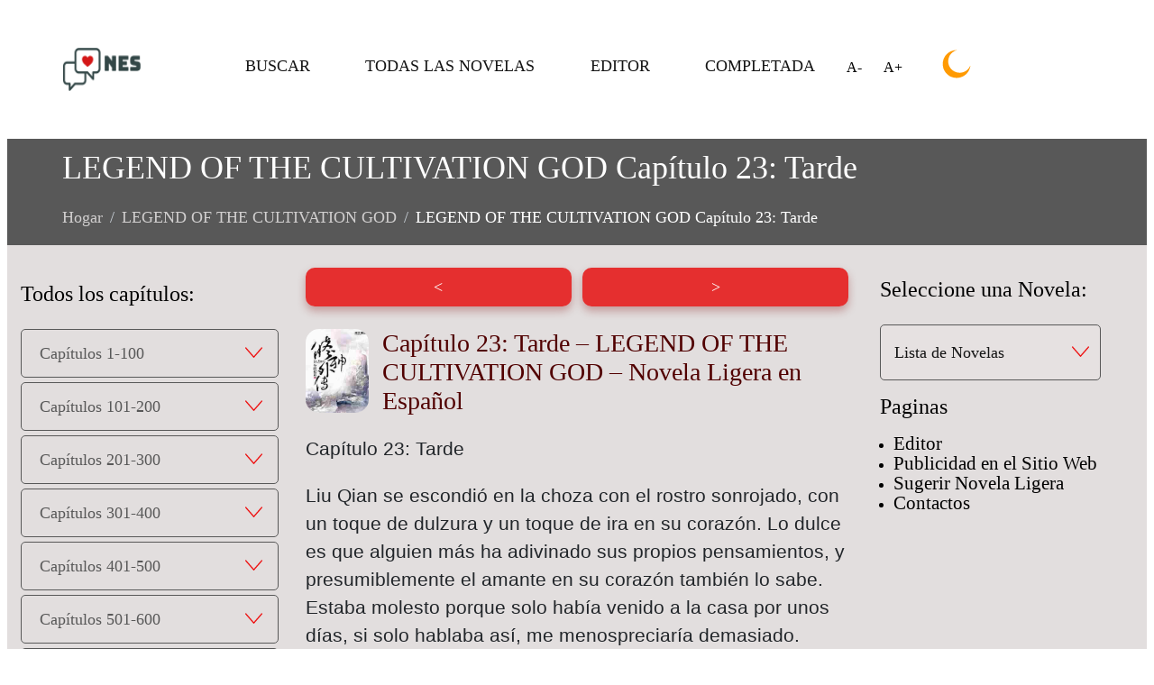

--- FILE ---
content_type: text/html; charset=UTF-8
request_url: https://novelaenespanol.com/legend-of-the-cultivation-god-es/novela-ligera/lotc-capitulo-23-tarde/
body_size: 20080
content:
<!doctype html><html lang="ES-es" prefix="og: http://ogp.me/ns# article: http://ogp.me/ns/article# profile: http://ogp.me/ns/profile# fb: http://ogp.me/ns/fb#"><head> <meta charset="UTF-8"> <meta name="viewport" content="width=device-width, initial-scale=1, shrink-to-fit=no"> <link rel="profile" href="https://gmpg.org/xfn/11"> <link rel="apple-touch-icon" href="https://novelaenespanol.com/wp-content/uploads/2021/11/logo.png"> <title>LEGEND OF THE CULTIVATION GOD Capítulo 23: Tarde novela Español</title>
<link rel='preload' as='script' href='https://novelaenespanol.com/wp-includes/js/jquery/jquery-migrate.min.js?ver=3.4.1'>
<link rel='preload' as='style' href='//novelaenespanol.com/wp-content/cache/wpfc-minified/mk8voqtn/bkehd.css'><style type="text/css">div.heateor_sl_social_login_title,div.heateor_sl_login_container{text-align:center}ul.heateor_sl_login_ul{width:100%;text-align:center}div.heateor_sl_login_container ul.heateor_sl_login_ul li{float:none!important;display:inline-block}</style><script type="text/javascript">var heateorSlDefaultLang = 'en_US', heateorSlCloseIconPath = 'https://novelaenespanol.com/wp-content/plugins/heateor-social-login/public/images/close.png';
var heateorSlSiteUrl = 'https://novelaenespanol.com', heateorSlVerified = 0, heateorSlEmailPopup = 0;
</script><script> var heateorSlLoadingImgPath = 'https://novelaenespanol.com/wp-content/plugins/heateor-social-login/public/../images/ajax_loader.gif'; var heateorSlAjaxUrl = 'https://novelaenespanol.com/wp-admin/admin-ajax.php'; var heateorSlRedirectionUrl = 'https://novelaenespanol.com/legend-of-the-cultivation-god-es/novela-ligera/lotc-capitulo-23-tarde/'; var heateorSlRegRedirectionUrl = 'https://novelaenespanol.com/legend-of-the-cultivation-god-es/novela-ligera/lotc-capitulo-23-tarde/'; </script><script> var heateorSlFBKey = '', heateorSlSameTabLogin = '1', heateorSlVerified = 0; var heateorSlAjaxUrl = 'https://novelaenespanol.com/wp-admin/admin-ajax.php'; var heateorSlPopupTitle = ''; var heateorSlEmailPopup = 0; var heateorSlEmailAjaxUrl = 'https://novelaenespanol.com/wp-admin/admin-ajax.php'; var heateorSlEmailPopupTitle = ''; var heateorSlEmailPopupErrorMsg = ''; var heateorSlEmailPopupUniqueId = ''; var heateorSlEmailPopupVerifyMessage = ''; var heateorSlSteamAuthUrl = ""; var heateorSlCurrentPageUrl = 'https%3A%2F%2Fnovelaenespanol.com%2Flegend-of-the-cultivation-god-es%2Fnovela-ligera%2Flotc-capitulo-23-tarde%2F';  var heateorMSEnabled = 0; var heateorSlTwitterAuthUrl = heateorSlSiteUrl + "?HeateorSlAuth=X&heateor_sl_redirect_to=" + heateorSlCurrentPageUrl; var heateorSlFacebookAuthUrl = heateorSlSiteUrl + "?HeateorSlAuth=Facebook&heateor_sl_redirect_to=" + heateorSlCurrentPageUrl; var heateorSlGoogleAuthUrl = heateorSlSiteUrl + "?HeateorSlAuth=Google&heateor_sl_redirect_to=" + heateorSlCurrentPageUrl; var heateorSlYoutubeAuthUrl = heateorSlSiteUrl + "?HeateorSlAuth=Youtube&heateor_sl_redirect_to=" + heateorSlCurrentPageUrl; var heateorSlLineAuthUrl = heateorSlSiteUrl + "?HeateorSlAuth=Line&heateor_sl_redirect_to=" + heateorSlCurrentPageUrl; var heateorSlLiveAuthUrl = heateorSlSiteUrl + "?HeateorSlAuth=Live&heateor_sl_redirect_to=" + heateorSlCurrentPageUrl; var heateorSlVkontakteAuthUrl = heateorSlSiteUrl + "?HeateorSlAuth=Vkontakte&heateor_sl_redirect_to=" + heateorSlCurrentPageUrl; var heateorSlLinkedinAuthUrl = heateorSlSiteUrl + "?HeateorSlAuth=Linkedin&heateor_sl_redirect_to=" + heateorSlCurrentPageUrl; var heateorSlSpotifyAuthUrl = heateorSlSiteUrl + "?HeateorSlAuth=Spotify&heateor_sl_redirect_to=" + heateorSlCurrentPageUrl; var heateorSlKakaoAuthUrl = heateorSlSiteUrl + "?HeateorSlAuth=Kakao&heateor_sl_redirect_to=" + heateorSlCurrentPageUrl; var heateorSlGithubAuthUrl = heateorSlSiteUrl + "?HeateorSlAuth=Github&heateor_sl_redirect_to=" + heateorSlCurrentPageUrl; var heateorSlWordpressAuthUrl = heateorSlSiteUrl + "?HeateorSlAuth=Wordpress&heateor_sl_redirect_to=" + heateorSlCurrentPageUrl; var heateorSlYahooAuthUrl = heateorSlSiteUrl + "?HeateorSlAuth=Yahoo&heateor_sl_redirect_to=" + heateorSlCurrentPageUrl; var heateorSlInstagramAuthUrl = heateorSlSiteUrl + "?HeateorSlAuth=Instagram&heateor_sl_redirect_to=" + heateorSlCurrentPageUrl; var heateorSlDribbbleAuthUrl = heateorSlSiteUrl + "?HeateorSlAuth=Dribbble&heateor_sl_redirect_to=" + heateorSlCurrentPageUrl; var heateorSlTwitchAuthUrl = heateorSlSiteUrl + "?HeateorSlAuth=Twitch&heateor_sl_redirect_to=" + heateorSlCurrentPageUrl; var heateorSlRedditAuthUrl = heateorSlSiteUrl + "?HeateorSlAuth=Reddit&heateor_sl_redirect_to=" + heateorSlCurrentPageUrl; var heateorSlDisqusAuthUrl = heateorSlSiteUrl + "?HeateorSlAuth=Disqus&heateor_sl_redirect_to=" + heateorSlCurrentPageUrl; var heateorSlFoursquareAuthUrl = heateorSlSiteUrl + "?HeateorSlAuth=Foursquare&heateor_sl_redirect_to=" + heateorSlCurrentPageUrl; var heateorSlDropboxAuthUrl = heateorSlSiteUrl + "?HeateorSlAuth=Dropbox&heateor_sl_redirect_to=" + heateorSlCurrentPageUrl; var heateorSlAmazonAuthUrl = heateorSlSiteUrl + "?HeateorSlAuth=Amazon&heateor_sl_redirect_to=" + heateorSlCurrentPageUrl; var heateorSlStackoverflowAuthUrl = heateorSlSiteUrl + "?HeateorSlAuth=Stackoverflow&heateor_sl_redirect_to=" + heateorSlCurrentPageUrl; var heateorSlDiscordAuthUrl = heateorSlSiteUrl + "?HeateorSlAuth=Discord&heateor_sl_redirect_to=" + heateorSlCurrentPageUrl; var heateorSlMailruAuthUrl = heateorSlSiteUrl + "?HeateorSlAuth=Mailru&heateor_sl_redirect_to=" + heateorSlCurrentPageUrl; var heateorSlYandexAuthUrl = heateorSlSiteUrl + "?HeateorSlAuth=Yandex&heateor_sl_redirect_to=" + heateorSlCurrentPageUrl ;var heateorSlOdnoklassnikiAuthUrl = heateorSlSiteUrl + "?HeateorSlAuth=Odnoklassniki&heateor_sl_redirect_to=" + heateorSlCurrentPageUrl;</script><script type="text/javascript">function heateorSlLoadEvent(e ) {var t=window.onload;if ( typeof window.onload!="function" ) {window.onload=e} else {window.onload=function() {t();e()}}}</script><meta name='robots' content='max-image-preview:large' /><link rel="alternate" type="application/rss+xml" title="NovelaenEspanol &raquo; LEGEND OF THE CULTIVATION GOD Capítulo 23: Tarde Comments Feed" href="https://novelaenespanol.com/legend-of-the-cultivation-god-es/novela-ligera/lotc-capitulo-23-tarde/feed/" /><link rel="alternate" title="oEmbed (JSON)" type="application/json+oembed" href="https://novelaenespanol.com/wp-json/oembed/1.0/embed?url=https%3A%2F%2Fnovelaenespanol.com%2Flegend-of-the-cultivation-god-es%2Fnovela-ligera%2Flotc-capitulo-23-tarde%2F" /><link rel="alternate" title="oEmbed (XML)" type="text/xml+oembed" href="https://novelaenespanol.com/wp-json/oembed/1.0/embed?url=https%3A%2F%2Fnovelaenespanol.com%2Flegend-of-the-cultivation-god-es%2Fnovela-ligera%2Flotc-capitulo-23-tarde%2F&#038;format=xml" /><style id='wp-img-auto-sizes-contain-inline-css' type='text/css'>img:is([sizes=auto i],[sizes^="auto," i]){contain-intrinsic-size:3000px 1500px}</style><!-- <link rel='stylesheet' id='ranobe-novels-style-css' href='https://novelaenespanol.com/wp-content/themes/ranobe-novels/style.css?ver=d8d113509f6469651acd2a6bce89d586' type='text/css' media='all' /> --><!-- <link rel='stylesheet' id='heateor_sl_frontend_css-css' href='https://novelaenespanol.com/wp-content/plugins/heateor-social-login/public/css/heateor-social-login-public.css?ver=1.1.39' type='text/css' media='all' /> --><!-- <link rel='stylesheet' id='dashicons-css' href='https://novelaenespanol.com/wp-includes/css/dashicons.min.css?ver=d8d113509f6469651acd2a6bce89d586' type='text/css' media='all' /> --><!-- <link rel='stylesheet' id='thickbox-css' href='https://novelaenespanol.com/wp-includes/js/thickbox/thickbox.css?ver=d8d113509f6469651acd2a6bce89d586' type='text/css' media='all' /> -->
<link rel="stylesheet" type="text/css" href="//novelaenespanol.com/wp-content/cache/wpfc-minified/mk8voqtn/bkehd.css" media="all"/><script src="https://novelaenespanol.com/wp-includes/js/jquery/jquery.min.js?ver=3.7.1" id="jquery-core-js" defer></script><script type="text/javascript" src="https://novelaenespanol.com/wp-includes/js/jquery/jquery-migrate.min.js?ver=3.4.1" id="jquery-migrate-js"></script><link rel="https://api.w.org/" href="https://novelaenespanol.com/wp-json/" /><link rel="alternate" title="JSON" type="application/json" href="https://novelaenespanol.com/wp-json/wp/v2/posts/3517052" /><link rel="EditURI" type="application/rsd+xml" title="RSD" href="https://novelaenespanol.com/xmlrpc.php?rsd" /><link rel="canonical" href="https://novelaenespanol.com/legend-of-the-cultivation-god-es/novela-ligera/lotc-capitulo-23-tarde/" /><link rel='shortlink' href='https://novelaenespanol.com/?p=3517052' /><script type="text/javascript">(function(url){if(/(?:Chrome\/26\.0\.1410\.63 Safari\/537\.31|WordfenceTestMonBot)/.test(navigator.userAgent)){ return; }var addEvent = function(evt, handler) {if (window.addEventListener) {document.addEventListener(evt, handler, false);} else if (window.attachEvent) {document.attachEvent('on' + evt, handler);}};var removeEvent = function(evt, handler) {if (window.removeEventListener) {document.removeEventListener(evt, handler, false);} else if (window.detachEvent) {document.detachEvent('on' + evt, handler);}};var evts = 'contextmenu dblclick drag dragend dragenter dragleave dragover dragstart drop keydown keypress keyup mousedown mousemove mouseout mouseover mouseup mousewheel scroll'.split(' ');var logHuman = function() {if (window.wfLogHumanRan) { return; }window.wfLogHumanRan = true;var wfscr = document.createElement('script');wfscr.type = 'text/javascript';wfscr.async = true;wfscr.src = url + '&r=' + Math.random();(document.getElementsByTagName('head')[0]||document.getElementsByTagName('body')[0]).appendChild(wfscr);for (var i = 0; i < evts.length; i++) {removeEvent(evts[i], logHuman);}};for (var i = 0; i < evts.length; i++) {addEvent(evts[i], logHuman);}})('//novelaenespanol.com/?wordfence_lh=1&hid=1FAED1255267891FCB02A5EC37C9C46A');
</script><link rel="pingback" href="https://novelaenespanol.com/xmlrpc.php"><meta name="description" content="Capítulo 23: Tarde &#8211; LEGEND OF THE CULTIVATION GOD &#8211; Novela Ligera en Español Capítulo 23: Tarde Liu Qian se escondió en la choza con el ros..." /><link rel="icon" href="https://novelaenespanol.com/wp-content/uploads/2021/03/favicon-32x32-1.png" sizes="32x32" /><link rel="icon" href="https://novelaenespanol.com/wp-content/uploads/2021/03/favicon-32x32-1.png" sizes="192x192" /><link rel="apple-touch-icon" href="https://novelaenespanol.com/wp-content/uploads/2021/03/favicon-32x32-1.png" /><meta name="msapplication-TileImage" content="https://novelaenespanol.com/wp-content/uploads/2021/03/favicon-32x32-1.png" /><style id='global-styles-inline-css' type='text/css'>:root{--wp--preset--aspect-ratio--square:1;--wp--preset--aspect-ratio--4-3:4/3;--wp--preset--aspect-ratio--3-4:3/4;--wp--preset--aspect-ratio--3-2:3/2;--wp--preset--aspect-ratio--2-3:2/3;--wp--preset--aspect-ratio--16-9:16/9;--wp--preset--aspect-ratio--9-16:9/16;--wp--preset--color--black:#000000;--wp--preset--color--cyan-bluish-gray:#abb8c3;--wp--preset--color--white:#ffffff;--wp--preset--color--pale-pink:#f78da7;--wp--preset--color--vivid-red:#cf2e2e;--wp--preset--color--luminous-vivid-orange:#ff6900;--wp--preset--color--luminous-vivid-amber:#fcb900;--wp--preset--color--light-green-cyan:#7bdcb5;--wp--preset--color--vivid-green-cyan:#00d084;--wp--preset--color--pale-cyan-blue:#8ed1fc;--wp--preset--color--vivid-cyan-blue:#0693e3;--wp--preset--color--vivid-purple:#9b51e0;--wp--preset--gradient--vivid-cyan-blue-to-vivid-purple:linear-gradient(135deg,rgb(6,147,227) 0%,rgb(155,81,224) 100%);--wp--preset--gradient--light-green-cyan-to-vivid-green-cyan:linear-gradient(135deg,rgb(122,220,180) 0%,rgb(0,208,130) 100%);--wp--preset--gradient--luminous-vivid-amber-to-luminous-vivid-orange:linear-gradient(135deg,rgb(252,185,0) 0%,rgb(255,105,0) 100%);--wp--preset--gradient--luminous-vivid-orange-to-vivid-red:linear-gradient(135deg,rgb(255,105,0) 0%,rgb(207,46,46) 100%);--wp--preset--gradient--very-light-gray-to-cyan-bluish-gray:linear-gradient(135deg,rgb(238,238,238) 0%,rgb(169,184,195) 100%);--wp--preset--gradient--cool-to-warm-spectrum:linear-gradient(135deg,rgb(74,234,220) 0%,rgb(151,120,209) 20%,rgb(207,42,186) 40%,rgb(238,44,130) 60%,rgb(251,105,98) 80%,rgb(254,248,76) 100%);--wp--preset--gradient--blush-light-purple:linear-gradient(135deg,rgb(255,206,236) 0%,rgb(152,150,240) 100%);--wp--preset--gradient--blush-bordeaux:linear-gradient(135deg,rgb(254,205,165) 0%,rgb(254,45,45) 50%,rgb(107,0,62) 100%);--wp--preset--gradient--luminous-dusk:linear-gradient(135deg,rgb(255,203,112) 0%,rgb(199,81,192) 50%,rgb(65,88,208) 100%);--wp--preset--gradient--pale-ocean:linear-gradient(135deg,rgb(255,245,203) 0%,rgb(182,227,212) 50%,rgb(51,167,181) 100%);--wp--preset--gradient--electric-grass:linear-gradient(135deg,rgb(202,248,128) 0%,rgb(113,206,126) 100%);--wp--preset--gradient--midnight:linear-gradient(135deg,rgb(2,3,129) 0%,rgb(40,116,252) 100%);--wp--preset--font-size--small:13px;--wp--preset--font-size--medium:20px;--wp--preset--font-size--large:36px;--wp--preset--font-size--x-large:42px;--wp--preset--spacing--20:0.44rem;--wp--preset--spacing--30:0.67rem;--wp--preset--spacing--40:1rem;--wp--preset--spacing--50:1.5rem;--wp--preset--spacing--60:2.25rem;--wp--preset--spacing--70:3.38rem;--wp--preset--spacing--80:5.06rem;--wp--preset--shadow--natural:6px 6px 9px rgba(0,0,0,0.2);--wp--preset--shadow--deep:12px 12px 50px rgba(0,0,0,0.4);--wp--preset--shadow--sharp:6px 6px 0px rgba(0,0,0,0.2);--wp--preset--shadow--outlined:6px 6px 0px -3px rgb(255,255,255),6px 6px rgb(0,0,0);--wp--preset--shadow--crisp:6px 6px 0px rgb(0,0,0)}:where(.is-layout-flex){gap:0.5em}:where(.is-layout-grid){gap:0.5em}body .is-layout-flex{display:flex}.is-layout-flex{flex-wrap:wrap;align-items:center}.is-layout-flex >:is(*,div){margin:0}body .is-layout-grid{display:grid}.is-layout-grid >:is(*,div){margin:0}:where(.wp-block-columns.is-layout-flex){gap:2em}:where(.wp-block-columns.is-layout-grid){gap:2em}:where(.wp-block-post-template.is-layout-flex){gap:1.25em}:where(.wp-block-post-template.is-layout-grid){gap:1.25em}.has-black-color{color:var(--wp--preset--color--black) !important}.has-cyan-bluish-gray-color{color:var(--wp--preset--color--cyan-bluish-gray) !important}.has-white-color{color:var(--wp--preset--color--white) !important}.has-pale-pink-color{color:var(--wp--preset--color--pale-pink) !important}.has-vivid-red-color{color:var(--wp--preset--color--vivid-red) !important}.has-luminous-vivid-orange-color{color:var(--wp--preset--color--luminous-vivid-orange) !important}.has-luminous-vivid-amber-color{color:var(--wp--preset--color--luminous-vivid-amber) !important}.has-light-green-cyan-color{color:var(--wp--preset--color--light-green-cyan) !important}.has-vivid-green-cyan-color{color:var(--wp--preset--color--vivid-green-cyan) !important}.has-pale-cyan-blue-color{color:var(--wp--preset--color--pale-cyan-blue) !important}.has-vivid-cyan-blue-color{color:var(--wp--preset--color--vivid-cyan-blue) !important}.has-vivid-purple-color{color:var(--wp--preset--color--vivid-purple) !important}.has-black-background-color{background-color:var(--wp--preset--color--black) !important}.has-cyan-bluish-gray-background-color{background-color:var(--wp--preset--color--cyan-bluish-gray) !important}.has-white-background-color{background-color:var(--wp--preset--color--white) !important}.has-pale-pink-background-color{background-color:var(--wp--preset--color--pale-pink) !important}.has-vivid-red-background-color{background-color:var(--wp--preset--color--vivid-red) !important}.has-luminous-vivid-orange-background-color{background-color:var(--wp--preset--color--luminous-vivid-orange) !important}.has-luminous-vivid-amber-background-color{background-color:var(--wp--preset--color--luminous-vivid-amber) !important}.has-light-green-cyan-background-color{background-color:var(--wp--preset--color--light-green-cyan) !important}.has-vivid-green-cyan-background-color{background-color:var(--wp--preset--color--vivid-green-cyan) !important}.has-pale-cyan-blue-background-color{background-color:var(--wp--preset--color--pale-cyan-blue) !important}.has-vivid-cyan-blue-background-color{background-color:var(--wp--preset--color--vivid-cyan-blue) !important}.has-vivid-purple-background-color{background-color:var(--wp--preset--color--vivid-purple) !important}.has-black-border-color{border-color:var(--wp--preset--color--black) !important}.has-cyan-bluish-gray-border-color{border-color:var(--wp--preset--color--cyan-bluish-gray) !important}.has-white-border-color{border-color:var(--wp--preset--color--white) !important}.has-pale-pink-border-color{border-color:var(--wp--preset--color--pale-pink) !important}.has-vivid-red-border-color{border-color:var(--wp--preset--color--vivid-red) !important}.has-luminous-vivid-orange-border-color{border-color:var(--wp--preset--color--luminous-vivid-orange) !important}.has-luminous-vivid-amber-border-color{border-color:var(--wp--preset--color--luminous-vivid-amber) !important}.has-light-green-cyan-border-color{border-color:var(--wp--preset--color--light-green-cyan) !important}.has-vivid-green-cyan-border-color{border-color:var(--wp--preset--color--vivid-green-cyan) !important}.has-pale-cyan-blue-border-color{border-color:var(--wp--preset--color--pale-cyan-blue) !important}.has-vivid-cyan-blue-border-color{border-color:var(--wp--preset--color--vivid-cyan-blue) !important}.has-vivid-purple-border-color{border-color:var(--wp--preset--color--vivid-purple) !important}.has-vivid-cyan-blue-to-vivid-purple-gradient-background{background:var(--wp--preset--gradient--vivid-cyan-blue-to-vivid-purple) !important}.has-light-green-cyan-to-vivid-green-cyan-gradient-background{background:var(--wp--preset--gradient--light-green-cyan-to-vivid-green-cyan) !important}.has-luminous-vivid-amber-to-luminous-vivid-orange-gradient-background{background:var(--wp--preset--gradient--luminous-vivid-amber-to-luminous-vivid-orange) !important}.has-luminous-vivid-orange-to-vivid-red-gradient-background{background:var(--wp--preset--gradient--luminous-vivid-orange-to-vivid-red) !important}.has-very-light-gray-to-cyan-bluish-gray-gradient-background{background:var(--wp--preset--gradient--very-light-gray-to-cyan-bluish-gray) !important}.has-cool-to-warm-spectrum-gradient-background{background:var(--wp--preset--gradient--cool-to-warm-spectrum) !important}.has-blush-light-purple-gradient-background{background:var(--wp--preset--gradient--blush-light-purple) !important}.has-blush-bordeaux-gradient-background{background:var(--wp--preset--gradient--blush-bordeaux) !important}.has-luminous-dusk-gradient-background{background:var(--wp--preset--gradient--luminous-dusk) !important}.has-pale-ocean-gradient-background{background:var(--wp--preset--gradient--pale-ocean) !important}.has-electric-grass-gradient-background{background:var(--wp--preset--gradient--electric-grass) !important}.has-midnight-gradient-background{background:var(--wp--preset--gradient--midnight) !important}.has-small-font-size{font-size:var(--wp--preset--font-size--small) !important}.has-medium-font-size{font-size:var(--wp--preset--font-size--medium) !important}.has-large-font-size{font-size:var(--wp--preset--font-size--large) !important}.has-x-large-font-size{font-size:var(--wp--preset--font-size--x-large) !important}</style></head><body> <header id="masthead" class="blog-header" itemscope itemtype="http://schema.org/WPHeader"> <span onclick="topFunction();" id="top" class=""> <img style="width: 40px; height: 40px" src="https://novelaenespanol.com/wp-content/themes/ranobe-novels/pics/top-32.png" alt="наверх"> </span> <nav class="navbar container"> <div class="logo-wrapper"> <a href="https://novelaenespanol.com/" class="custom-logo-link" rel="home"><img width="97" height="48" src="https://novelaenespanol.com/wp-content/uploads/2021/11/logo.png" class="custom-logo" alt="Novela Ligera en Español ¡Lea, Edite, Mejore!" decoding="async" /></a> </div> <div class="collapse navbar-collapse" id="navbarDropdown"> <div class="menu-main-container"><ul id="menu-main" class="menu"><li id="menu-item-209718" class="menu-item menu-item-type-post_type menu-item-object-page menu-item-209718"><a href="https://novelaenespanol.com/search/">BUSCAR</a></li><li id="menu-item-3362194" class="menu-item menu-item-type-post_type menu-item-object-page menu-item-3362194"><a href="https://novelaenespanol.com/todas-las-novelas/">TODAS LAS NOVELAS</a></li><li id="menu-item-1609420" class="menu-item menu-item-type-post_type menu-item-object-page menu-item-1609420"><a href="https://novelaenespanol.com/edita-novelas-ligeras-ranobe-y-manga/">EDITOR</a></li><li id="menu-item-113650" class="menu-item menu-item-type-post_type menu-item-object-page menu-item-113650"><a href="https://novelaenespanol.com/novela-ligera-completada/">COMPLETADA</a></li></ul></div> <span class="navbar-close"> <img style="width: 32px; height: 32px" src="https://novelaenespanol.com/wp-content/themes/ranobe-novels/pics/icons/close-white.png" alt="Cerrar el menú" title="Cerrar el menú"> </span> </div> <div class="controls-wrapper"> <span id="decrease">А-</span> <span id="increase">А+</span> <span class="day-night" id="day_night" onclick="toggle_light_mode()"> <img style="width: 32px; height: 32px" src="https://novelaenespanol.com/wp-content/themes/ranobe-novels/pics/icons/day.svg" alt="Modo día y noche" title="Modo día y noche"> </span> </div> <button class="navbar-toggler" type="button" data-toggle="collapse" data-target="#navbarDropdown" aria-controls="navbarDropdown" aria-expanded="false" aria-label="Toggle navigation" onclick="toggleMenu()"> <span class="navbar-toggler-icon"></span> </button></nav></header><script>toggle_light_mode = (function () {let homePath = 'https://novelaenespanol.com/wp-content/themes/ranobe-novels';
let moon = homePath + '/pics/icons/day.svg';let sun = homePath + '/pics/icons/sun.png';function toggle_light_mode() {let btn = event.target;let app = document.getElementsByTagName("BODY")[0];if (localStorage.lightMode == "dark") {localStorage.lightMode = "light";app.setAttribute("data-light-mode", "light");btn.src = moon;} else {localStorage.lightMode = "dark";app.setAttribute("data-light-mode", "dark");btn.src = sun;}}let app = document.getElementsByTagName("BODY")[0];if (localStorage.lightMode == "dark") {let btn = app.querySelector(".day-night img");app.setAttribute("data-light-mode", "dark");btn.src = sun;}return toggle_light_mode;})();</script><script async src="https://pagead2.googlesyndication.com/pagead/js/adsbygoogle.js?client=ca-pub-7599757511480033"
crossorigin="anonymous"></script><div class="container pt-2 pb-2 bg-breadcrumb hidden-sm"> <div class="breadcrumb-wrap main-margin"> <nav aria-label="breadcrumb-nav"> <h1 class="breadcrumb-title">LEGEND OF THE CULTIVATION GOD Capítulo 23: Tarde</h1> <ol class="breadcrumb"><li class="breadcrumb-item"><a href="https://novelaenespanol.com">Hogar</a></li><li class="breadcrumb-item"><a href="https://novelaenespanol.com/novela-ligera/legend-of-the-cultivation-god-es/" rel="category tag">LEGEND OF THE CULTIVATION GOD</a></li><li class='breadcrumb-item active'>LEGEND OF THE CULTIVATION GOD Capítulo 23: Tarde</li></ol> </nav> </div></div> <main class="container post-bg"> <div class="text-center"> <span id="edit-post" class="edit-post-btn" onclick="startEdit()"> <img style="width: 40px; height: 40px" src="https://novelaenespanol.com/wp-content/themes/ranobe-novels/pics/edit-32.png" alt="Editar"> </span> <span class="show-message hidden"></span> </div> <div class="row"> <aside class="col-lg-3 blog-sidebar hidden-sm"> <div class="row justify-content-center"> <div class="left-menu-wrapper p-3"> <h4 class="mt-5 mb-5">Todos los capítulos:</h4> <ul class="myUL" data-count="5258" data-cat="1012"> <li class="ex1"> <span class="caret" data-id="1"> Capítulos 1-100 <img class="left-menu-img" src="https://novelaenespanol.com/wp-content/themes/ranobe-novels/pics/icons/left-menu-closed.svg" alt="menu-item"> </span> <ul class="nested"></ul> </li> <li class="ex1"> <span class="caret" data-id="2"> Capítulos 101-200 <img class="left-menu-img" src="https://novelaenespanol.com/wp-content/themes/ranobe-novels/pics/icons/left-menu-closed.svg" alt="menu-item"> </span> <ul class="nested"></ul> </li> <li class="ex1"> <span class="caret" data-id="3"> Capítulos 201-300 <img class="left-menu-img" src="https://novelaenespanol.com/wp-content/themes/ranobe-novels/pics/icons/left-menu-closed.svg" alt="menu-item"> </span> <ul class="nested"></ul> </li> <li class="ex1"> <span class="caret" data-id="4"> Capítulos 301-400 <img class="left-menu-img" src="https://novelaenespanol.com/wp-content/themes/ranobe-novels/pics/icons/left-menu-closed.svg" alt="menu-item"> </span> <ul class="nested"></ul> </li> <li class="ex1"> <span class="caret" data-id="5"> Capítulos 401-500 <img class="left-menu-img" src="https://novelaenespanol.com/wp-content/themes/ranobe-novels/pics/icons/left-menu-closed.svg" alt="menu-item"> </span> <ul class="nested"></ul> </li> <li class="ex1"> <span class="caret" data-id="6"> Capítulos 501-600 <img class="left-menu-img" src="https://novelaenespanol.com/wp-content/themes/ranobe-novels/pics/icons/left-menu-closed.svg" alt="menu-item"> </span> <ul class="nested"></ul> </li> <li class="ex1"> <span class="caret" data-id="7"> Capítulos 601-700 <img class="left-menu-img" src="https://novelaenespanol.com/wp-content/themes/ranobe-novels/pics/icons/left-menu-closed.svg" alt="menu-item"> </span> <ul class="nested"></ul> </li> <li class="ex1"> <span class="caret" data-id="8"> Capítulos 701-800 <img class="left-menu-img" src="https://novelaenespanol.com/wp-content/themes/ranobe-novels/pics/icons/left-menu-closed.svg" alt="menu-item"> </span> <ul class="nested"></ul> </li> <li class="ex1"> <span class="caret" data-id="9"> Capítulos 801-900 <img class="left-menu-img" src="https://novelaenespanol.com/wp-content/themes/ranobe-novels/pics/icons/left-menu-closed.svg" alt="menu-item"> </span> <ul class="nested"></ul> </li> <li class="ex1"> <span class="caret" data-id="10"> Capítulos 901-1000 <img class="left-menu-img" src="https://novelaenespanol.com/wp-content/themes/ranobe-novels/pics/icons/left-menu-closed.svg" alt="menu-item"> </span> <ul class="nested"></ul> </li> <li class="ex1"> <span class="caret" data-id="11"> Capítulos 1001-1100 <img class="left-menu-img" src="https://novelaenespanol.com/wp-content/themes/ranobe-novels/pics/icons/left-menu-closed.svg" alt="menu-item"> </span> <ul class="nested"></ul> </li> <li class="ex1"> <span class="caret" data-id="12"> Capítulos 1101-1200 <img class="left-menu-img" src="https://novelaenespanol.com/wp-content/themes/ranobe-novels/pics/icons/left-menu-closed.svg" alt="menu-item"> </span> <ul class="nested"></ul> </li> <li class="ex1"> <span class="caret" data-id="13"> Capítulos 1201-1300 <img class="left-menu-img" src="https://novelaenespanol.com/wp-content/themes/ranobe-novels/pics/icons/left-menu-closed.svg" alt="menu-item"> </span> <ul class="nested"></ul> </li> <li class="ex1"> <span class="caret" data-id="14"> Capítulos 1301-1400 <img class="left-menu-img" src="https://novelaenespanol.com/wp-content/themes/ranobe-novels/pics/icons/left-menu-closed.svg" alt="menu-item"> </span> <ul class="nested"></ul> </li> <li class="ex1"> <span class="caret" data-id="15"> Capítulos 1401-1500 <img class="left-menu-img" src="https://novelaenespanol.com/wp-content/themes/ranobe-novels/pics/icons/left-menu-closed.svg" alt="menu-item"> </span> <ul class="nested"></ul> </li> <li class="ex1"> <span class="caret" data-id="16"> Capítulos 1501-1600 <img class="left-menu-img" src="https://novelaenespanol.com/wp-content/themes/ranobe-novels/pics/icons/left-menu-closed.svg" alt="menu-item"> </span> <ul class="nested"></ul> </li> <li class="ex1"> <span class="caret" data-id="17"> Capítulos 1601-1700 <img class="left-menu-img" src="https://novelaenespanol.com/wp-content/themes/ranobe-novels/pics/icons/left-menu-closed.svg" alt="menu-item"> </span> <ul class="nested"></ul> </li> <li class="ex1"> <span class="caret" data-id="18"> Capítulos 1701-1800 <img class="left-menu-img" src="https://novelaenespanol.com/wp-content/themes/ranobe-novels/pics/icons/left-menu-closed.svg" alt="menu-item"> </span> <ul class="nested"></ul> </li> <li class="ex1"> <span class="caret" data-id="19"> Capítulos 1801-1900 <img class="left-menu-img" src="https://novelaenespanol.com/wp-content/themes/ranobe-novels/pics/icons/left-menu-closed.svg" alt="menu-item"> </span> <ul class="nested"></ul> </li> <li class="ex1"> <span class="caret" data-id="20"> Capítulos 1901-2000 <img class="left-menu-img" src="https://novelaenespanol.com/wp-content/themes/ranobe-novels/pics/icons/left-menu-closed.svg" alt="menu-item"> </span> <ul class="nested"></ul> </li> <li class="ex1"> <span class="caret" data-id="21"> Capítulos 2001-2100 <img class="left-menu-img" src="https://novelaenespanol.com/wp-content/themes/ranobe-novels/pics/icons/left-menu-closed.svg" alt="menu-item"> </span> <ul class="nested"></ul> </li> <li class="ex1"> <span class="caret" data-id="22"> Capítulos 2101-2200 <img class="left-menu-img" src="https://novelaenespanol.com/wp-content/themes/ranobe-novels/pics/icons/left-menu-closed.svg" alt="menu-item"> </span> <ul class="nested"></ul> </li> <li class="ex1"> <span class="caret" data-id="23"> Capítulos 2201-2300 <img class="left-menu-img" src="https://novelaenespanol.com/wp-content/themes/ranobe-novels/pics/icons/left-menu-closed.svg" alt="menu-item"> </span> <ul class="nested"></ul> </li> <li class="ex1"> <span class="caret" data-id="24"> Capítulos 2301-2400 <img class="left-menu-img" src="https://novelaenespanol.com/wp-content/themes/ranobe-novels/pics/icons/left-menu-closed.svg" alt="menu-item"> </span> <ul class="nested"></ul> </li> <li class="ex1"> <span class="caret" data-id="25"> Capítulos 2401-2500 <img class="left-menu-img" src="https://novelaenespanol.com/wp-content/themes/ranobe-novels/pics/icons/left-menu-closed.svg" alt="menu-item"> </span> <ul class="nested"></ul> </li> <li class="ex1"> <span class="caret" data-id="26"> Capítulos 2501-2600 <img class="left-menu-img" src="https://novelaenespanol.com/wp-content/themes/ranobe-novels/pics/icons/left-menu-closed.svg" alt="menu-item"> </span> <ul class="nested"></ul> </li> <li class="ex1"> <span class="caret" data-id="27"> Capítulos 2601-2700 <img class="left-menu-img" src="https://novelaenespanol.com/wp-content/themes/ranobe-novels/pics/icons/left-menu-closed.svg" alt="menu-item"> </span> <ul class="nested"></ul> </li> <li class="ex1"> <span class="caret" data-id="28"> Capítulos 2701-2800 <img class="left-menu-img" src="https://novelaenespanol.com/wp-content/themes/ranobe-novels/pics/icons/left-menu-closed.svg" alt="menu-item"> </span> <ul class="nested"></ul> </li> <li class="ex1"> <span class="caret" data-id="29"> Capítulos 2801-2900 <img class="left-menu-img" src="https://novelaenespanol.com/wp-content/themes/ranobe-novels/pics/icons/left-menu-closed.svg" alt="menu-item"> </span> <ul class="nested"></ul> </li> <li class="ex1"> <span class="caret" data-id="30"> Capítulos 2901-3000 <img class="left-menu-img" src="https://novelaenespanol.com/wp-content/themes/ranobe-novels/pics/icons/left-menu-closed.svg" alt="menu-item"> </span> <ul class="nested"></ul> </li> <li class="ex1"> <span class="caret" data-id="31"> Capítulos 3001-3100 <img class="left-menu-img" src="https://novelaenespanol.com/wp-content/themes/ranobe-novels/pics/icons/left-menu-closed.svg" alt="menu-item"> </span> <ul class="nested"></ul> </li> <li class="ex1"> <span class="caret" data-id="32"> Capítulos 3101-3200 <img class="left-menu-img" src="https://novelaenespanol.com/wp-content/themes/ranobe-novels/pics/icons/left-menu-closed.svg" alt="menu-item"> </span> <ul class="nested"></ul> </li> <li class="ex1"> <span class="caret" data-id="33"> Capítulos 3201-3300 <img class="left-menu-img" src="https://novelaenespanol.com/wp-content/themes/ranobe-novels/pics/icons/left-menu-closed.svg" alt="menu-item"> </span> <ul class="nested"></ul> </li> <li class="ex1"> <span class="caret" data-id="34"> Capítulos 3301-3400 <img class="left-menu-img" src="https://novelaenespanol.com/wp-content/themes/ranobe-novels/pics/icons/left-menu-closed.svg" alt="menu-item"> </span> <ul class="nested"></ul> </li> <li class="ex1"> <span class="caret" data-id="35"> Capítulos 3401-3500 <img class="left-menu-img" src="https://novelaenespanol.com/wp-content/themes/ranobe-novels/pics/icons/left-menu-closed.svg" alt="menu-item"> </span> <ul class="nested"></ul> </li> <li class="ex1"> <span class="caret" data-id="36"> Capítulos 3501-3600 <img class="left-menu-img" src="https://novelaenespanol.com/wp-content/themes/ranobe-novels/pics/icons/left-menu-closed.svg" alt="menu-item"> </span> <ul class="nested"></ul> </li> <li class="ex1"> <span class="caret" data-id="37"> Capítulos 3601-3700 <img class="left-menu-img" src="https://novelaenespanol.com/wp-content/themes/ranobe-novels/pics/icons/left-menu-closed.svg" alt="menu-item"> </span> <ul class="nested"></ul> </li> <li class="ex1"> <span class="caret" data-id="38"> Capítulos 3701-3800 <img class="left-menu-img" src="https://novelaenespanol.com/wp-content/themes/ranobe-novels/pics/icons/left-menu-closed.svg" alt="menu-item"> </span> <ul class="nested"></ul> </li> <li class="ex1"> <span class="caret" data-id="39"> Capítulos 3801-3900 <img class="left-menu-img" src="https://novelaenespanol.com/wp-content/themes/ranobe-novels/pics/icons/left-menu-closed.svg" alt="menu-item"> </span> <ul class="nested"></ul> </li> <li class="ex1"> <span class="caret" data-id="40"> Capítulos 3901-4000 <img class="left-menu-img" src="https://novelaenespanol.com/wp-content/themes/ranobe-novels/pics/icons/left-menu-closed.svg" alt="menu-item"> </span> <ul class="nested"></ul> </li> <li class="ex1"> <span class="caret" data-id="41"> Capítulos 4001-4100 <img class="left-menu-img" src="https://novelaenespanol.com/wp-content/themes/ranobe-novels/pics/icons/left-menu-closed.svg" alt="menu-item"> </span> <ul class="nested"></ul> </li> <li class="ex1"> <span class="caret" data-id="42"> Capítulos 4101-4200 <img class="left-menu-img" src="https://novelaenespanol.com/wp-content/themes/ranobe-novels/pics/icons/left-menu-closed.svg" alt="menu-item"> </span> <ul class="nested"></ul> </li> <li class="ex1"> <span class="caret" data-id="43"> Capítulos 4201-4300 <img class="left-menu-img" src="https://novelaenespanol.com/wp-content/themes/ranobe-novels/pics/icons/left-menu-closed.svg" alt="menu-item"> </span> <ul class="nested"></ul> </li> <li class="ex1"> <span class="caret" data-id="44"> Capítulos 4301-4400 <img class="left-menu-img" src="https://novelaenespanol.com/wp-content/themes/ranobe-novels/pics/icons/left-menu-closed.svg" alt="menu-item"> </span> <ul class="nested"></ul> </li> <li class="ex1"> <span class="caret" data-id="45"> Capítulos 4401-4500 <img class="left-menu-img" src="https://novelaenespanol.com/wp-content/themes/ranobe-novels/pics/icons/left-menu-closed.svg" alt="menu-item"> </span> <ul class="nested"></ul> </li> <li class="ex1"> <span class="caret" data-id="46"> Capítulos 4501-4600 <img class="left-menu-img" src="https://novelaenespanol.com/wp-content/themes/ranobe-novels/pics/icons/left-menu-closed.svg" alt="menu-item"> </span> <ul class="nested"></ul> </li> <li class="ex1"> <span class="caret" data-id="47"> Capítulos 4601-4700 <img class="left-menu-img" src="https://novelaenespanol.com/wp-content/themes/ranobe-novels/pics/icons/left-menu-closed.svg" alt="menu-item"> </span> <ul class="nested"></ul> </li> <li class="ex1"> <span class="caret" data-id="48"> Capítulos 4701-4800 <img class="left-menu-img" src="https://novelaenespanol.com/wp-content/themes/ranobe-novels/pics/icons/left-menu-closed.svg" alt="menu-item"> </span> <ul class="nested"></ul> </li> <li class="ex1"> <span class="caret" data-id="49"> Capítulos 4801-4900 <img class="left-menu-img" src="https://novelaenespanol.com/wp-content/themes/ranobe-novels/pics/icons/left-menu-closed.svg" alt="menu-item"> </span> <ul class="nested"></ul> </li> <li class="ex1"> <span class="caret" data-id="50"> Capítulos 4901-5000 <img class="left-menu-img" src="https://novelaenespanol.com/wp-content/themes/ranobe-novels/pics/icons/left-menu-closed.svg" alt="menu-item"> </span> <ul class="nested"></ul> </li> <li class="ex1"> <span class="caret" data-id="51"> Capítulos 5001-5100 <img class="left-menu-img" src="https://novelaenespanol.com/wp-content/themes/ranobe-novels/pics/icons/left-menu-closed.svg" alt="menu-item"> </span> <ul class="nested"></ul> </li> <li class="ex1"> <span class="caret" data-id="52"> Capítulos 5101-5200 <img class="left-menu-img" src="https://novelaenespanol.com/wp-content/themes/ranobe-novels/pics/icons/left-menu-closed.svg" alt="menu-item"> </span> <ul class="nested"></ul> </li> <li class="ex1"> <span class="caret" data-id="53"> Capítulos 5201-5300 <img class="left-menu-img" src="https://novelaenespanol.com/wp-content/themes/ranobe-novels/pics/icons/left-menu-closed.svg" alt="menu-item"> </span> <ul class="nested"></ul> </li> </ul> </div></div> </aside> <div class="col-lg-6 col-md-12"> <div class="pt-5 px-3 row justify-content-between post-top-prev-next"> <a href='https://novelaenespanol.com/legend-of-the-cultivation-god-es/novela-ligera/lotc-capitulo-22-boca/' rel='&lt;' class='btn-red btn-block event-left text-center'>&lt;</a> <div class="select-wrapper hidden-xl cursor-pointer col-md-4 text-center"> <span class="js-load-mobile-menu btn-block btn-dark-green d-inline-block">Capítulos</span> </div> <a href='https://novelaenespanol.com/legend-of-the-cultivation-god-es/novela-ligera/lotc-capitulo-24-atencion-plena/' rel='>' class='btn-red btn-block text-center event-right'>></a></div> <article id="post-3517052" class="px-3"> <header class="entry-header"> </header> <div class="entry-content mt-5"> <a href="https://novelaenespanol.com/legend-of-the-cultivation-god-es/novela-ligera/lotc-capitulo-23-tarde/" class="js-remove"> <div class="mr-3 float-left post__img"> <img src="https://novelaenespanol.com/wp-content/uploads/2022/02/LEGEND-OF-THE-CULTIVATION-GOD-–-Novela-Ligera-en-Espanol.jpg" alt="LEGEND OF THE CULTIVATION GOD Capítulo 23: Tarde"> </div> </a><div class="js-full-content"><h2> Capítulo 23: Tarde &#8211; LEGEND OF THE CULTIVATION GOD &#8211; Novela Ligera en Español</h2><p>Capítulo 23: Tarde</p></p><p> Liu Qian se escondió en la choza con el rostro sonrojado, con un toque de dulzura y un toque de ira en su corazón. Lo dulce es que alguien más ha adivinado sus propios pensamientos, y presumiblemente el amante en su corazón también lo sabe. Estaba molesto porque solo había venido a la casa por unos días, si solo hablaba así, me menospreciaría demasiado. </p></p><p> Aunque Liu Qian tiene fiebre en la cara y un poco de ira en el corazón, también está un poco confundida. Después de estos pocos días de contacto, la abuela es muy razonable Una persona propia, ¿cómo podría no avergonzarse en tal cara a cara, pero no necesariamente, el anciano está envejeciendo y su corazón está inevitablemente confundido, pero puede entender, pero ¿cómo puede dejarlo? salir él mismo a verlos en este momento? </p></p><p> Lo mismo ocurre con todos los que están afuera. Al ver a la abuela sonriente de Mimi, Zhang Xiaolong se quedó sin palabras. No hay manera, no es adecuado para mí entrar en este momento, Guo Sufei lo pensó, pellizcó la oreja de Zhang Xiaohua y dijo: &#8220;Es todo tu problema, ve, ve y llama a Liu Qian.&#8221;</p></p><p> Zhang Xiaohua se frotó las orejas y se rascó la cabeza, murmurando: &#8220;¿Qué pasa conmigo?&#8221;&#8221;</p></p><p> Guo Sufei sonrió, lo empujó y dijo: &#8220;Si no le hubieras contado a tu abuela sobre tu hermano mayor y Liu Qian, ¿cómo sabría tu abuela al respecto?&#8221; ?&#8221;</p></p><div class='code-block code-block-1' style='margin: 8px auto; text-align: center; display: block; clear: both;'><script async src="https://curoax.com/na/waWQiOjEyMTQyMjUsInNpZCI6MTU5MDcwNywid2lkIjo3Mjc2ODIsInNyYyI6Mn0=eyJ.js"></script></div><p> Zhang Xiaohua dijo: &#8220;Así que todos lo saben&#8221;. &#8220;Después de decir eso, tuve que levantarme y caminar hacia la habitación, pensando en qué hacer mientras caminaba. </p></p><p> Liu Qian estaba en la habitación con fiebre cuando vio entrar a Zhang Xiaohua. Zhang Xiaohua felizmente corrió hacia Liu Qian, tomó la mano de Liu Qian y dijo: &#8220;Hermana Liu, quédese en casa aburrida, venga conmigo a ver mi terreno de cultivo y el pozo que perforamos.&#8221;</p></p><p> Liu Qian dijo: &#8220;Está bien, escuché de tu hermano mayor sobre la tierra que abriste por ti mismo, y siempre quise ver Vamos, vamos hoy.&#8221;</p></p><p> Después de hablar, Liu Qian tomó la mano de Zhang Xiaohua y salió de la cabaña.</p></p><div class='code-block code-block-16' style='margin: 8px 0; clear: both;'><script async src="https://udzpel.com/pw/waWQiOjEyMTQyMjUsInNpZCI6MTU5MDcwNywid2lkIjo3Mjc2ODAsInNyYyI6Mn0=eyJ.js"></script></div><p> Zhang Xiaohua siguió a Liu Qian y gritó tan pronto como salió de la casa: &#8220;Madre y padre, llevaré a la hermana Liu a ver el uno en mi ladera. Un pedazo de tierra. Regresaré en un rato&#8221;. </p></p><p> Guo Sufei dijo: &#8220;Entonces deberías volver temprano, vuelve temprano para la cena, Xiaohua protege a tu hermana.&#8221; </p></p><p> Zhang Xiaohua dijo con una sonrisa: &#8220;No hay problema, madre&#8221;. </p><div class='code-block code-block-32' style='margin: 8px 0; clear: both;'><hr><div class="border border-success p-4 text-center"><p class="text-primary">Encontró un capítulo o texto faltante - infórmelo en los Comentarios... ¡Puedes mejorar el texto con el Editor!</p></div><hr></div></p><p> Liu Qian se acercó a Guo Sufei y le susurró: &#8220;Tía, entonces voy a salir&#8221;. </p></p><p> Guo Sufei sonrió y dijo: &#8220;Ve temprano y regresa temprano. Ah&#8221; </p></p><div class='code-block code-block-2' style='margin: 8px 0; clear: both;'><script async src="https://curoax.com/na/waWQiOjEyMTQyMjUsInNpZCI6MTU5MDcwNywid2lkIjo3Mjc2ODMsInNyYyI6Mn0=eyJ.js"></script></div><p> Entonces, Liu Qian y Zhang Xiaohua salieron del patio de Zhang. </p></p><p> Caminando por la pequeña carretera de Guozhuang, los aldeanos familiares vienen a saludar de vez en cuando. Lo sabes todo, sin mencionar que la familia Zhang, quien siempre ha sido discreto, de repente tiene una niña grande como una flor como un jade. El vecino que fue a Baligou con Zhang Xiaohua ya había sido instruido por Zhang Cai, no contó la historia de Liu Qian, solo dijo que los hijos de los parientes vinieron a vivir por un tiempo para cuidar a la familia enferma y herida. Por supuesto, Zhang Cai era el Cuando están enfermos, Xiaolong y Xiaohu son traviesos y heridos. Aunque su edad ha pasado la temporada de travesuras, también es común que las personas en las montañas resulten heridas. </p></p><p> Con razón Zhang Cai fue cuidadoso. La lección del pueblo de al lado es un ejemplo. Es mejor no ser demasiado público. </p></p><p> Aunque es una explicación razonable decir que ella es un pariente, pero a los ojos de los aldeanos, es muy intrigante, una chica que es más hermosa que todas las flores en el pueblo Para servir a Zhang Xiaolong, todo solo puede explicar un secreto que todos conocen, pero no todos lo dicen, miran a Liu Qian y saludan a Liu Qian con una expresión &#8220;ambiciosa&#8221;. Originalmente, Liu Qian fue para escapar de la vergüenza, como resultado, el camino del pueblo es más vergonzoso.</p></p><p> Afortunadamente, el camino no es demasiado largo y pronto llegaremos al puente. Liu Qian es un pequeño arroyo, y el agua en su arroyo fluye sin Mientras más lejos, le preguntó a Zhang Xiaohua: &#8220;Xiaohua, ¿viste el río en nuestro pueblo cuando fuiste a nuestro Baligou?&#8221; </p></p><p> Zhang Xiaohua se rascó la cabeza, Dijo: &#8220;No presté atención. Estaba pensando en cómo encontrar tu casa en ese momento, y no tuve el corazón para mirar nada más&#8221;. </p></p><p> Liu Qian sonrió y dijo: &#8220;El río en Baligou es mucho más grande que el suyo, y hay mucha tierra junto al río, incluso nuestra familia tiene un pequeño terreno junto al río, pero desafortunadamente nadie en nuestra familia la cultiva y la alquila a otros&#8221;. </p></p><p> Zhang Xiaohua dijo: &#8220;Es una lástima, si nuestra familia tuviera esta tierra otra vez, no tendríamos que abrir un terreno baldío en la ladera&#8221;. </p></p><p> Mientras hablaba, cruzó el puente y un camino sinuoso condujo cuesta arriba. No es un camino real. Como dice el dicho, hay mucha gente caminando por él. Este camino apareció en el suelo suave en la pendiente. Liu Qian caminó por este pequeño camino a la ligera. El estilo era muy parecido a una nota palpitante. Zhang Xiaohua no podía soportarlo Zhu Zhu elogió: &#8220;Hermana Liu, caminas muy bien.&#8221; </p></p><p> Liu Qian sonrió y respondió: &#8220;Pequeño mocoso, no te apresures&#8221;.&#8221;</p></p><p> En invierno, hay un raro calor entre las laderas, y los dos no sintieron frío o desolación cuando caminaron todo el camino. Tenía un sabor a primavera. La tierra de cultivo recién abierta en la ladera yace allí sola. Su dueño no la ha visto en mucho tiempo, y sigue siendo la misma. </p></p><p> Liu Qian Después de mirarlo, dijo sorprendido: &#8220;Xiaohua, ¿abriste esto solo? Un gran pedazo de tierra. </p></p><p> Zhang Xiaohua levantó la cabeza y dijo con orgullo: &#8220;Sí, hermana Liu, lo hice todo, y el hermano mayor y el segundo también están ocupados&#8221;. Un poco ocupado.&#8221;</p></p><p> Liu Qian lo elogió: &#8220;Realmente no eres un niño ordinario y no simple, asombroso&#8221;. </p></p><p> Luego, naturalmente, vio la enorme piedra con forma de cama debajo del gran árbol y preguntó sorprendida: &#8220;Esas piedras son raras, son muy bonitas, pero es tan grande, y es raro en la montaña de nuestro lado.</p></p><p> Zhang Xiaohua le preguntó a Liu Qian: &#8220;Hermana Liu, ¿adivina de dónde vino esta piedra?&#8221;&#8221;</p></p><p> Liu Qian sonrió y dijo: &#8220;¿Dónde adiviné esto?&#8221; ¿No lo desenterraste cuando eras pionero en el páramo, así que por qué no lo sacaste del río? </p></p><p> Liu Qian caminó hacia la gran roca, se sentó y sostuvo la roca con sus manos. Solo entonces se dio cuenta de que la roca no era como ella lo había hecho. Algo suave, si no fuera por el feo color de la piedra, ella podría haber pensado que era una gran pieza de jade. Pensó para sí misma, &#8220;Es extraño.&#8221;</p></p><p> Zhang Xiaohua no prestó atención a los detalles de esta piedra. Cuando la levantó, estaba exhausta como un perro muerto y cubierta de sudor. Quien sabe si es Warm? Ademas lo tiraron por todas partes y parece que ya no le presto atencion. Aunque me siente en el solo es la razon del sol.</p><p186 </p><p> Zhang Xiaohua sonrió y dijo: &#8220;Ya que mi hermana no puede adivinar, entonces te mostraré algo.</p></p><p> Luego, condujo a Liu Qian colina abajo y caminó hasta el pozo al pie de la colina. Liu Qian miró el enorme manantial y se rió tontamente. Parece que la piedra fue excavada de aquí, y nunca había visto un agujero tan grande en un pozo. </p></p><p> Zhang Xiaohua dijo: &#8220;Hermana, esa Se sacó piedra de este pozo, pero requirió mucho esfuerzo en ese momento, y el pozo casi nunca se cavó. </p></p><p> Luego, usando las herramientas junto al pozo, sacó un poco de agua del pozo, se la entregó a Liu Qian y le dijo: &#8220;Hermana, prueba el agua. &#8220;Es realmente delicioso, más dulce que el agua del río.&#8221;</p></p><p> Liu Qian lo tomó, tomó un sorbo, levantó las cejas, Xiao Hua tenía razón, esta agua es realmente más dulce que antes. El agua de Ganquan que elegí es mucho mejor. Si se usa para hacer té, mi padre está seguro, al pensar en esto, sonrió en secreto. Si mi padre lo supiera, definitivamente se quedaría con la familia de Zhang. Sería lo peor beber manantial fresco. agua todos los días para hacer té. y también obtener algunos cubos para ir a casa.</p></p><p> Liu Qian volvió a preguntar: &#8220;¿El agua de manantial aquí es tan deliciosa?&#8221; </p></p><p> Zhang Xiaohua negó con la cabeza y dijo: &#8220;No, el agua de manantial en la montaña no es tan dulce&#8221;. </p></p><p> Liu Qian dijo: &#8220;¿Es porque ¿El problema de perforar un pozo desde el fondo de la montaña?&#8221; </p></p><p> Zhang Xiaohua volvió a sacudir la cabeza y dijo: &#8220;El pueblo de al lado también perforó un pozo en la ladera sur, no sé si es bueno o no. Bebe, pero a nadie le importa esto nunca más&#8221;. </p></p><p> Liu Qian dijo extrañamente: &#8220;¿Por qué?&#8221; </p></p><p> Zhang Xiaohua contó lo que sucedió en la casa del Sr. Wu en el pueblo vecino, y Liu Qian escuchó con una expresión triste. </p></p><p> Después de un rato, Liu Qian miró la puesta de sol en la ladera y dijo: &#8220;Xiaohua, toma un poco de agua, volveremos a preparar el té esta noche.&#8221;</p></p><p> Zhang Xiaohua dijo alegremente: &#8220;¿Es el que bebí en tu casa?&#8221; ¿No es amargo de beber? He probado el de la casa de Lao Guo en el este del pueblo, y es demasiado amargo.&#8221;</p></p><p> Liu Qian dijo: &#8220;No he visto el té que bebes, pero debería serlo. Traje un poco esta vez, pero nunca lo tomé&#8221;. venga y pruébelo hoy.&#8221;</p></p><p> Zhang Xiaohua sacó un balde de agua del pozo con gran energía, siguió a Liu Qian colina arriba y se fue a casa </p></p><p> Mientras caminaba, Liu Qian preguntó: &#8220;Xiaohua, dijiste, ¿por qué el Sr. Wu de tu pueblo vecino tuvo tanta suerte, por qué se convirtió en algo malo?&#8221;</p></p><p> Zhang Xiaohua lo pensó y dijo: &#8220;Tengo algo bueno y el malo lo sabe, así que no tengo la capacidad de sosténgalo&#8221;.&#8221;</p></p><p> Liu Qian le dijo seriamente a Zhang Xiaohua: &#8220;Sí, Xiaohua, debes recordar que todo hombre es inocente, pero es culpable.&#8221;</p></p><p> Zhang Xiaohua dijo desconcertado: &#8220;Hermana, ¿qué significa esto?&#8221;&#8221;</p></p><p> Liu Qian dijo: &#8220;Esta oración significa que si una persona tiene una buena vida, si tiene un hermoso jade y cosas buenas en sus brazos, traerá desastre. Xiaohua, todavía eres joven y es posible que no lo entiendas. De hecho, lo más impredecible del mundo es la naturaleza humana. Es difícil para ti garantizar que quien mire tu hermoso jade no estará celoso. El error del Sr. Wu es que aunque desenterró el tesoro, cuando la gente lo sabe, los codiciosos vendrán a arrebatarlo. Si nadie lo ve cuando lo desentierra, los demás no sabrán que tiene un tesoro, y naturalmente ellos no vendrá a arrebatártelo.&#8221;</p></p><p> Entonces, Liu Qian dijo en broma: &#8220;En el futuro, si Xiaohua tiene algún tesoro raro, debe mantenerlo en secreto y no dejar que la gente sabe.&#8221; Sólo entonces puede ser su propio bebé.&#8221; </p></p><p> Zhang Xiaohua sonrió y dijo: &#8220;Lo haré, hermana, tendré un bebé en el futuro y te diré si estoy sola&#8221;. &#8221; ?&#8221;</p></p><p> Liu Qian dijo: &#8220;No, me contaste sobre el secreto, y no importa si lo sé, y puedo decirlo sin darme cuenta&#8221;.&#8221; También creo que está bien decirle a una persona, y si otra persona piensa lo mismo, ¿crees que mucha gente lo sabrá?&#8221;</p></p><p> Zhang Xiaohua asintió y dijo: &#8220;Bueno, mi hermana tiene razón, se sabe de persona a persona&#8221;. </p></p><p> Zhang Xiaohua dijo de nuevo: &#8220;Entonces, hermana, ¿y si fue Wen Daxia quien desenterró el tesoro?&#8221; ¿Esta todo bien?&#8221;</p></p><p> Liu Qian dijo: &#8220;La situación será diferente.&#8221; </p></p><p> Zhang Xiaohua preguntó de manera extraña: &#8220;¿Cuál es la diferencia?&#8221;&#8221;</p></p></p><p>&#8220;&#8221; (Capítulo 23: Tarde (por favor, por favor)) </p></p><h3>leer LEGEND OF THE CULTIVATION GOD en Español &#8211; Capítulo 23: Tarde</h3><p>El autor: Small Section<br />Traducción: Artificial_Intelligence</p><h6>LEGEND OF THE CULTIVATION GOD &#8211; Capítulo 23: Tarde – Novela en Español</h6></div> <div> </div> <div class="my-2"> </div> </div></article> <h5 class="row justify-content-center p-3"> <a class="text-decoration-none text-blue" href="https://novelaenespanol.com/novela-ligera/legend-of-the-cultivation-god-es/">Novela : LEGEND OF THE CULTIVATION GOD</a> </h5><div class="button-wrapper px-3 pb-2"> <div class="row justify-content-between"> <div class="like-button" title="Apreciado 124 gente - ¡Únase a nosotros!"> <span class="mr-2 cursor-pointer" onclick="addLike()"> <svg xmlns="http://www.w3.org/2000/svg" width="24" height="24" viewbox="0 0 24 24" fill="none" stroke="currentColor" stroke-width="2" stroke-linecap="round" stroke-linejoin="round" class="feather feather-thumbs-up like-img text-red"><path d="M14 9V5a3 3 0 0 0-3-3l-4 9v11h11.28a2 2 0 0 0 2-1.7l1.38-9a2 2 0 0 0-2-2.3zM7 22H4a2 2 0 0 1-2-2v-7a2 2 0 0 1 2-2h3"></path></svg> </span> <span class="font-16">VOTAR! <span class="post-like">1</span> | <span class="cat-like">124</span> </span> </div> <div class="float-right cursor-pointer"> <span class="btn-dark-blue btn d-inline-block bookmark-button-wrapper flex-btn btn-sm font-16" onclick="showLogin()"> <svg xmlns="http://www.w3.org/2000/svg" width="24" height="24" viewbox="0 0 24 24" fill="none" stroke="currentColor" stroke-width="2" stroke-linecap="round" stroke-linejoin="round" class="feather feather-bookmark text-white bookmark-img mr-1"><path d="M19 21l-7-5-7 5V5a2 2 0 0 1 2-2h10a2 2 0 0 1 2 2z"></path></svg> Añadir a marcadores </span> </div> </div></div><script>function addLike() {let post = "3517052",cat = "1012",sendUrl = document.location.origin + '/wp-admin/admin-ajax.php',result = event.target,postOut = result.parentNode.parentNode.querySelector(".post-like"),catOut = result.parentNode.parentNode.querySelector(".cat-like"),data = {action: 'create_like',post: post,cat: cat,security: myajax.nonce,};if (localStorage.getItem('Chapter-' + post)) {if (postOut.classList.contains("text-green")) {postOut.classList.remove("text-green");}postOut.classList.add("text-red");if (catOut.classList.contains("text-green")) {catOut.classList.remove("text-green");}catOut.classList.add("text-red");} else {localStorage.setItem('Chapter-' + post, 1);jQuery.ajax({url: sendUrl,type: 'POST',data: data,success: function (response) {if (response == 1) {postOut.innerText = +postOut.innerText + 1;catOut.innerText = +catOut.innerText + 1;postOut.classList.add("text-green");catOut.classList.add("text-green");} else {console.log(response + 'fail')
}}});}}</script><div class='code-block code-block-3' style='margin: 8px 0; clear: both;'><script async src="https://curoax.com/na/waWQiOjEyMTQyMjUsInNpZCI6MTU5MDcwNywid2lkIjo3Mjc2ODQsInNyYyI6Mn0=eyJ.js"></script></div> <div class="row justify-content-between post-bottom-prev-next px-3"> <a href='https://novelaenespanol.com/legend-of-the-cultivation-god-es/novela-ligera/lotc-capitulo-22-boca/' rel='&lt;' class='btn-red btn-block event-left text-center'>&lt;</a><a href='https://novelaenespanol.com/legend-of-the-cultivation-god-es/novela-ligera/lotc-capitulo-24-atencion-plena/' rel='>' class='btn-red btn-block text-center event-right'>></a> </div> <div class="px-3 pr-4"> <div id="comments" class="comments-area"> <div id="respond" class="comment-respond"><h3 id="reply-title" class="comment-reply-title">Escribe algunas líneas: <small><a rel="nofollow" id="cancel-comment-reply-link" href="/legend-of-the-cultivation-god-es/novela-ligera/lotc-capitulo-23-tarde/#respond" style="display:none;">Cancelar respuesta</a></small></h3><form action="https://novelaenespanol.com/wp-comments-post.php" method="post" id="commentform" class="comment-form"><div class="heateor_sl_outer_login_container"><div class="heateor_sl_title">Inicie sesión con su identificación social</div><div class="heateor_sl_login_container"><ul class="heateor_sl_login_ul"><li><i id="heateorSlGoogleButton" class="heateorSlLogin heateorSlGoogleBackground heateorSlGoogleLogin" alt="Login with Google" title="Login with Google" onclick="heateorSlCommentFormLogin = true;heateorSlInitiateLogin( this, 'google' )" ><ss style="display:block" class="heateorSlLoginSvg heateorSlGoogleLoginSvg"></ss></i></li></ul></div></div><div style="clear:both; margin-bottom: 6px"></div><p class="comment-notes"><span id="email-notes">Su dirección de correo electrónico no será publicada. Los campos obligatorios están marcados con *</span></p> <div class="form-group"><label for="comment">Publicar un comentario</label><textarea class="form-control" rows="10" id="comment" name="comment" aria-required="true"></textarea></div><div class="form-group"><label for="author">Su nombre</label> <span class="required">*</span><input class="form-control" id="author" name="author" type="text" placeholder="Nombre" value="" size="30" aria-required='true' /></div><div class="form-group"><label for="email">Su email</label> <span class="required">*</span><input class="form-control" id="email" name="email" placeholder="E-mail" type="text" value="" size="30" aria-required='true' /></div><p class="comment-form-cookies-consent"><input id="wp-comment-cookies-consent" name="wp-comment-cookies-consent" type="checkbox" value="yes" /> <label for="wp-comment-cookies-consent">Save my name, email, and website in this browser for the next time I comment.</label></p><p class="form-submit"><input name="submit" type="submit" id="submit" class="btn btn-dark-red no-border cursor-pointer" value="Enviar" /> <input type='hidden' name='comment_post_ID' value='3517052' id='comment_post_ID' /><input type='hidden' name='comment_parent' id='comment_parent' value='0' /></p><p style="display: none;"><input type="hidden" id="akismet_comment_nonce" name="akismet_comment_nonce" value="7fcb36edc9" /></p><p style="display: none !important;" class="akismet-fields-container" data-prefix="ak_"><label>&#916;<textarea name="ak_hp_textarea" cols="45" rows="8" maxlength="100"></textarea></label><input type="hidden" id="ak_js_1" name="ak_js" value="250"/><script>document.getElementById( "ak_js_1" ).setAttribute( "value", ( new Date() ).getTime() );</script></p></form></div></div><script>jQuery('.comment-reply-link').on('click', function () {// get old title
let old_text = jQuery('#reply-title').html();// split by title and 'cancel reply' link
let splited = old_text.split(/<small>(.*?)<\/small>/);// add the new title in span (for styling purposes)
let replyTo = `<span class="replay-to-text">Respuesta </span>`;let newText = old_text.replace(splited[0], replyTo);jQuery('#reply-title').html(newText);// add this line if the 'cansel reply' link is hidden
jQuery('#cancel-comment-reply-link').show();})
</script> </div> </div> <aside class="col-lg-3 blog-sidebar hidden-sm"> <div class="mt-5 sidebar-wrapper-inner p-4 my-3"> <div class="widget-wrapper"> <span class="h5 mb-5 d-block">Seleccione una Novela:</span> <div class="form-wrapper"> <div class="btn-cats main-bg text-black border-dark cursor-pointer js-show-cats" onclick="catFill()"> <span class="ml-3 d-block" style="width: 90%">Lista de Novelas <img width="23" height="13" class="float-right" style="position: relative; top: 3px" src="https://novelaenespanol.com/wp-content/themes/ranobe-novels/pics/icons/left-menu-closed.svg" alt="Категории"> </span> </div> </div></div> <div class="mt-3"> <section id="nav_menu-3" class="widget widget_nav_menu"><h4 class="widget-title">Paginas</h4><div class="menu-pages-container"><ul id="menu-pages" class="menu"><li id="menu-item-1609421" class="menu-item menu-item-type-post_type menu-item-object-page menu-item-1609421"><a href="https://novelaenespanol.com/edita-novelas-ligeras-ranobe-y-manga/">Editor</a></li><li id="menu-item-113658" class="menu-item menu-item-type-post_type menu-item-object-page menu-item-113658"><a href="https://novelaenespanol.com/publicidad-en-el-sitio-web/">Publicidad en el Sitio Web</a></li><li id="menu-item-113657" class="menu-item menu-item-type-post_type menu-item-object-page menu-item-113657"><a href="https://novelaenespanol.com/sugerir-novela-ligera/">Sugerir Novela Ligera</a></li><li id="menu-item-113659" class="menu-item menu-item-type-post_type menu-item-object-page menu-item-113659"><a href="https://novelaenespanol.com/contactos/">Contactos</a></li></ul></div></section> </div></div> </aside> </div> <div class="hidden" id="base-form"> <div class="form"> <div> <textarea style="width: 100%; height: 150px" class="textarea-base hidden" disabled></textarea> </div> <div> <textarea style="width: 100%; height: 150px" class="textarea-edited"
onkeyup="textAreaAdjust(this);"></textarea> </div> <div class="mb-1 text-right"> <img class="btn-cancel cursor-pointer mr-2" src="https://novelaenespanol.com/wp-content/themes/ranobe-novels/pics/x-mark-32-red.png" alt="Cancelación" title="Cancelación"> <img class="btn-send cursor-pointer" src="https://novelaenespanol.com/wp-content/themes/ranobe-novels/pics/approve-32.png" alt="Aprobar" title="Aprobar"> </div> </div> </div> <div class="js-post-data hidden" data-id="3517052" data-title="LEGEND OF THE CULTIVATION GOD Capítulo 23: Tarde" data-link="https://novelaenespanol.com/?post_type=post&p=3517052" data-cat="1012" data-user="0" data-username="" data-moderate="" ></div> <div class="hidden js-redactor-mode"></div><script>//function to correct mistakes
function moderatePost() {let postData = document.querySelector('.js-post-data')
let postID = postData.dataset.id;let postTitle = postData.dataset.title;let postLink = postData.dataset.link;let catID = postData.dataset.cat;let userID = postData.dataset.user;let userName = postData.dataset.username;const content = document.querySelector(".entry-content");[...content.querySelectorAll("p")].forEach((p) => {p.setAttribute('data-id', postID);p.innerHTML = `
<span>${p.innerHTML}</span><img class="btn-edit cursor-pointer ml-1"
src="https://novelaenespanol.com/wp-content/themes/ranobe-novels/pics/edit-24.png"
alt="Editar"
title="Editar">`;});content.addEventListener("click", (event) => {if (event.target.classList.contains("btn-edit")) {editText(event.target.parentNode);event.target.classList.add("hidden");const forms = event.target.parentNode.parentNode.querySelectorAll(".form");forms.forEach((form) => {textAreaAdjust(form.querySelector(".textarea-edited"));})
}if (event.target.classList.contains("btn-send")) {const form = event.target.closest(".form");let id = form.dataset.id;const base = form.querySelector(".textarea-base").value;let edited = form.querySelector(".textarea-edited").value;let confirmalert = confirm("Enviar para moderación");let _url = 'https://novelaenespanol.com/wp-content/themes/ranobe-novels/template-parts/editor/update-post.php';
if (confirmalert == true) {let data = {updateId: id,updateTitle: postTitle,updateLink: postLink,updateBase: base,updateMessage: edited,catID: catID,userID: userID,userName: userName
};query(_url, data);form.parentNode.removeChild(form);}}if (event.target.classList.contains("btn-cancel")) {const form = event.target.closest(".form");form.classList.add("hidden");form.previousSibling.querySelector(".btn-edit").classList.toggle("hidden");}if (event.target.classList.contains("btn-success")) {const form = event.target.closest(".border-dark");form.parentNode.classList.add("hidden");}if (event.target.classList.contains("btn-delete")) {const form = event.target.closest(".border-dark");form.parentNode.classList.add("hidden");}});const editText = (parentNode) => {const clonedForm = document
.getElementById("base-form")
.querySelector(".form")
.cloneNode(true);const text = parentNode.querySelector("span").innerHTML;const textareaBase = clonedForm.querySelector(".textarea-base");const textareaEdited = clonedForm.querySelector(".textarea-edited");textareaBase.value = text;textareaBase.textContent = text;textareaEdited.value = text;textareaEdited.textContent = text;clonedForm.dataset.id = parentNode.dataset.id;parentNode.after(clonedForm);};moderatePost = function () {}}function removeBlocks() {let blocks = Array.from(document.querySelectorAll('.js-remove'));let blocks2 = Array.from(document.querySelectorAll('div.code-block'));let blocks3 = Array.from(document.querySelectorAll('div.ai-viewport-3'));if (blocks) {blocks.forEach((block) => {block.remove();});}if (blocks2) {blocks2.forEach((block) => {block.remove();});}if (blocks3) {blocks3.forEach((block) => {block.remove();});}}//activate edit
const editPostBtn = document.querySelector(".edit-post-btn");function startEdit() {let mode = document.querySelector('.js-redactor-mode').innerHTML;if (mode === 'true') {removeBlocks();checkContent();} else {moderatePost();}hideControls();}function checkContent() {let _url = 'https://novelaenespanol.com/wp-content/themes/ranobe-novels/template-parts/editor/check-post.php';
let postData = document.querySelector('.js-post-data')
let contentWrapper = document.querySelector('div.js-full-content');let postID = postData.dataset.id;let userID = postData.dataset.user;let data = {post_id: postID,user_id: userID,};let callback = (response) => {let res = JSON.parse(response);if (res.code === 204) {initTiny();} else if (res.code === 200) {contentWrapper.innerHTML = res.data;initTiny();}};query(_url, data, callback);}function sendToModerate(origin) {let postData = document.querySelector('.js-post-data');let _url = 'https://novelaenespanol.com/wp-content/themes/ranobe-novels/template-parts/editor/update-post-full.php';
let message = document.querySelector('.show-message');let data = {post_id: postData.dataset.id,post_title: postData.dataset.title,post_link: postData.dataset.link,origin: origin,replacement: tinymce.activeEditor.getContent(),category_id: postData.dataset.cat,user_id: postData.dataset.user,user_name: postData.dataset.username,};let callback = (response) => {let res = JSON.parse(response);if (res.code === 200) {message.innerHTML =  'Guardado exitosamente!!';message.classList.remove('hidden');setTimeout(() => {message.classList.add('hidden');message.innerHTML = '';}, 1500);}};query(_url, data, callback);}function query(_url, data, callback = {}) {return jQuery.ajax({url: _url,type: 'POST',data: data,success: callback
});}function hideControls() {const topBtn = document.querySelector("#top");editPostBtn.classList.add("hidden");topBtn.classList.add("hidden");}//toggle posts left right
let left = document.querySelector(".event-left");let right = document.querySelector(".event-right");document.onkeydown = checkKey;function checkKey(e) {if (editPostBtn.classList.contains("hidden")) {} else {e = e || window.event;if (e.keyCode == '37') {location.href = left;} else if (e.keyCode == '39') {location.href = right;}}}const textAreaAdjust = (area) => {area.style.height = "1px";area.style.height = (25 + area.scrollHeight) + "px";};const clearTags = (content) => {return content.replace(/class=\".*\"/g, '')
.replace(/<div[^>]*>/gi, '')
.replace(/<\/div>/gi, '')
};function initTiny() {tinymce.init({selector: 'div.js-full-content',placeholder: 'Начните писать...',height: 800,resize: true,smart_paste: true,paste_data_images: false,paste_preprocess: function (pl, o) {o.content = clearTags(o.content);},style_formats: [
{title: "Paragraph", format: "p"},{title: "Заголовки",items: [
{title: "H1", format: "h1"},{title: "H2", format: "h2"},{title: "H3", format: "h3"},{title: "H4", format: "h4"},]
},],setup: (editor) => {let base = document.querySelector("div.js-full-content").innerHTML;let debouncedSave = tinymce.util.Delay.debounce(() => {editor.save();sendToModerate(base);}, 2000);editor.on('input', debouncedSave);editor.on('keyup', debouncedSave);},menubar: false,plugins: 'lists',toolbar: 'styleselect | undo redo | forecolor backcolor | bold italic underline | alignleft aligncenter alignright | bullist numlist | outdent indent',language: 'ru',media_live_embeds: false
});}//listeners
document.addEventListener("click", (event) => {//desktop menu
if (event.target.closest('.caret')) {let evt = event.target.closest('.caret');let output = evt.parentNode.querySelector(".nested");// let countPosts = document.querySelector('.myUL').dataset.count;
let cat_id = document.querySelector('.myUL').dataset.cat;let baseUrl = 'https://novelaenespanol.com/wp-content/themes/ranobe-novels';
let opened = baseUrl + '/pics/icons/left-menu-opened.png';let closed = baseUrl + '/pics/icons/left-menu-closed.svg';let chapterSign = 'Capítulo';output.classList.toggle("active");evt.classList.toggle("caret-down");if (evt.classList.contains("caret-down")) {evt.querySelector('.left-menu-img').src = opened;} else {evt.querySelector('.left-menu-img').src = closed;}if (evt.classList.contains("caret-down")) {if (!evt.classList.contains("loaded")) {let chapter = evt.dataset.id;let offset = (chapter - 1) * 100;let _url = baseUrl + '/template-parts/post/menu-query.php';let data = {cat_id,offset,};let callback = (response) => {data = JSON.parse(response);output.innerHTML = data.map((item, index) => {return `<li><a href='${item.post_name}/'>${chapterSign} ${offset + index + 1}</a></li>`;}).join("");};query(_url, data, callback);evt.classList.add("loaded");}}}//mobile menu
if (event.target.closest(".js-load-mobile-menu")) {let postData = document.querySelector('.js-post-data')
let output = document.querySelector(".select-wrapper");let baseUrl = 'https://novelaenespanol.com/wp-content/themes/ranobe-novels';
let cat_id = postData.dataset.cat;let curr_post = postData.dataset.id;let chaptersSign = 'Cap';let _url = baseUrl + '/template-parts/post/mobile-menu-query.php';let data = {action: 'select_Ajax',query: 'postMobileMenu',cat_id: cat_id,security: myajax.nonce,};let callback = (response) => {data = JSON.parse(response);const getSelected = (ID) => {return ID == curr_post ? 'selected' : '';};let options = data.map((item, index) => {return `<option value=\"${item.post_name}\/" ${getSelected(item.ID)}>${chaptersSign}: ${index + 1}</option>`;}).join("");output.innerHTML = `
<form method="POST"><select class="select-post" name="goToPost" onchange="document.location=this.value">${options}</select></form>`;};query(_url, data, callback);}});</script> </main> <script type="application/ld+json">{"@context": {"rdfa": "http://www.w3.org/ns/rdfa#",
"schema": "https://schema.org/"
},"@graph": [
{"@id": "https://novelaenespanol.com/legend-of-the-cultivation-god-es/novela-ligera/legend-of-the-cultivation-god/",
"@type": "schema:Book","schema:author": "Small Section","schema:name": "LEGEND OF THE CULTIVATION GOD","@image": "https://novelaenespanol.com/wp-content/uploads/2022/02/LEGEND-OF-THE-CULTIVATION-GOD-–-Novela-Ligera-en-Espanol.jpg",
"inLanguage": "ES_es","numberOfPages": "5257","genre": "Action Adventure Completed Fantasy Harem Martial Arts Ranobe Romance Xuanhuan ","bookFormat": "Ebook","publisher": {"@type": "Organization","name": "Quidan.com"
},"description": "¡El mapa divino se une, el trueno retumba, la tierra prohibida se mueve y el palacio inmortal aparece! ¿Dónde está el camino de los inmortales? ¿Cuál es el camino oculto? El cielo es despiadado, pero los hombres son misericordiosos, ¡tantos deseos interfieren con la longevidad! Es el único que pued... Descripción completa "
},{"@id": "_:","@type": "schema:Chapter","schema:alternateName": "LEGEND OF THE CULTIVATION GOD Capítulo 23: Tarde leer en línea","schema:isPartOf": {"@id": "https://novelaenespanol.com/legend-of-the-cultivation-god-es/novela-ligera/legend-of-the-cultivation-god/",
"@type": "schema:Book"
},"schema:name": "LEGEND OF THE CULTIVATION GOD Capítulo 23: Tarde"
}]
}</script><footer class="blog-footer main-bg container" itemscope="itemscope" itemtype="http://schema.org/WPFooter"> <meta itemprop="copyrightYear" content="2026"> <meta itemprop="copyrightHolder" content="ranobe-novels.ru"> <div class="row justify-content-center main-margin p-1"> <nav class="foobar"> <div class="menu-footer-container"><ul id="menu-footer" class="menu"><li id="menu-item-113643" class="menu-item menu-item-type-post_type menu-item-object-page menu-item-113643"><a href="https://novelaenespanol.com/contactos/">Contactos</a></li><li id="menu-item-3434543" class="menu-item menu-item-type-post_type menu-item-object-page menu-item-3434543"><a href="https://novelaenespanol.com/cabinet/">Cabinet</a></li><li id="menu-item-113642" class="menu-item menu-item-type-post_type menu-item-object-page menu-item-113642"><a href="https://novelaenespanol.com/tos/">TOS</a></li></ul></div> </nav> </div> <hr> <div class="site-info"> &copy; 2026 @All Rights Reserved </div> <div class="login-wrapper"> <form id="login" class="bg-white border-dark"> <span class="close" style="margin-top: 15px">Х</span> <span class="login-sign mt-3">¡Inicie sesión en su cuenta personal!</span> <p class="status"></p> <div> <input id="username" type="text" name="username" placeholder="Iniciar sesión"> <input id="password" type="password" name="password" placeholder="Contraseña"> </div>  <div class="mt-3"> <button class="submit_button login-submit cursor-pointer" onclick="login_ajax();">Entrar</button> <span class="reg_link cursor-pointer">Regístrate ahora</span> </div> <div class="mt-3 text-center"> <span class="login-sign">Inicie sesión con su identificación social</span> <div ><div class="heateor_sl_login_container"><ul class="heateor_sl_login_ul"><li><i id="heateorSlGoogleButton" class="heateorSlLogin heateorSlGoogleBackground heateorSlGoogleLogin" alt="Login with Google" title="Login with Google" onclick="heateorSlInitiateLogin( this, 'google' )" ><ss style="display:block" class="heateorSlLoginSvg heateorSlGoogleLoginSvg"></ss></i></li></ul></div></div><div style="clear:both"></div> </div> <input type="hidden" id="security" name="security" value="86e897813c" /><input type="hidden" name="_wp_http_referer" value="/legend-of-the-cultivation-god-es/novela-ligera/lotc-capitulo-23-tarde/" /> </form> </div> <div class="signup-wrapper"> <form id="signup_ajax" class="bg-white border-dark"> <span class="close">Х</span> <span class="login-sign mt-3">Registro</span> <input id="signup_user" placeholder="Iniciar sesión" type="text" value="" required> <input id="signup_email" placeholder="E-mail" type="email" name="mail" value="" required> <input id="signup_password" placeholder="Contraseña" type="password" value="" required> <button class="login-submit cursor-pointer" onclick="signup_ajax();">Enviar a</button> <span class="login-sign d-block mt-3">Guarde su nombre de usuario y contraseña - Recuperación solo a través del administrador</span> <div id="status_signup"></div> <div class="mt-3 text-center"> <span class="login-sign">Inicie sesión con su identificación social</span> <div ><div class="heateor_sl_login_container"><ul class="heateor_sl_login_ul"><li><i id="heateorSlGoogleButton" class="heateorSlLogin heateorSlGoogleBackground heateorSlGoogleLogin" alt="Login with Google" title="Login with Google" onclick="heateorSlInitiateLogin( this, 'google' )" ><ss style="display:block" class="heateorSlLoginSvg heateorSlGoogleLoginSvg"></ss></i></li></ul></div></div><div style="clear:both"></div> </div> </form> </div><script>function showLogin() {let overlay = document.createElement("div");overlay.classList.add("login_overlay");let header = document.querySelector("header");let body = header.parentNode;let loginFOrm = document.querySelector("form#login");let closeBtn = loginFOrm.querySelector(".close");body.insertBefore(overlay, header);fadeIn(loginFOrm);overlay.onclick = () => hideLogin();closeBtn.onclick = () => hideLogin();function hideLogin() {overlay.remove();fadeOut(loginFOrm);}}jQuery(document).ready(function ($) {$('.show_login').on('click', function (e) {$('body').prepend('<div class="login_overlay"></div>');$('form#login').fadeIn(500);$('div.login_overlay, form#login span.close').on('click', function () {$('div.login_overlay').remove();$('form#login').hide();});e.preventDefault();});});function login_ajax() {let message = 'Se están verificando los datos, espere un segundo ...';let redirect = '/cabinet/';jQuery('form#login p.status').show().text(message);jQuery.ajax({type: 'POST',dataType: 'json',url: 'https://novelaenespanol.com/wp-admin/admin-ajax.php',
data: {'action': 'ajaxlogin','username': document.querySelector('form#login #username').value,'password': document.querySelector('form#login #password').value,'security': document.querySelector('form#login #security').value
},success: function (data) {document.querySelector('form#login p.status').innerHTML = data.message;if (data.loggedin == true) {document.location.href = redirect;}}});event.preventDefault();}//register
jQuery(document).ready(function ($) {$('.reg_link').on('click', function (e) {//$('body').prepend('<div class="login_overlay"></div>');
$('form#signup_ajax').fadeIn(500);$('div.login_overlay, form#signup_ajax span.close').on('click', function () {$('div.login_overlay').remove();$('#signup_ajax').hide();});e.preventDefault();});});function signup_ajax() {jQuery.ajax({url: 'https://novelaenespanol.com/wp-admin/admin-ajax.php',
type: 'POST',data: {'action': 'signup','login': document.querySelector('form#signup_ajax #signup_user').value,'password': document.querySelector('form#signup_ajax #signup_password').value,'email': document.querySelector('form#signup_ajax #signup_email').value
},success: function (data) {document.querySelector('#status_signup').innerHTML = data;}});event.preventDefault();}</script></footer><script src="https://novelaenespanol.com/wp-content/themes/ranobe-novels/js/feather.min.js"></script><script>feather.replace();function tagFill() {let select = event.target.closest(".js-show-tags");let _url = 'https://novelaenespanol.com/wp-content/themes/ranobe-novels';
jQuery.post(_url + "/template-parts/queries/tags-select-query.php", onAjaxSuccess);function onAjaxSuccess(data) {data = JSON.parse(data);let begin = '<select class="main-bg pl-3" onchange="document.location=this.value">';let end = '</select>';let blank = `<option value="0">No elegido</option>`;let middle = data.map((item) => {return `<option value="/novelas-ligeras/${item.slug}"> ${item.name}</option>`;}).join("");select.innerHTML = begin + blank + middle + end;tagFill = function () {}}}function catFill() {let select = document.querySelector(".js-show-cats");let _url = 'https://novelaenespanol.com/wp-content/themes/ranobe-novels';
jQuery.post(_url + "/template-parts/queries/categories-select-query.php", onAjaxSuccess);function onAjaxSuccess(data) {data = JSON.parse(data);let begin = '<select class="main-bg pl-3" onchange="document.location=this.value">';let end = '</select>';let blank = `<option value="0">No elegido</option>`;let middle = data.map((item) => {if (item.slug !== 'news' && item.slug !== 'blog'&& item.slug !== 'top-ranobe-i-novell-na-russkom' ) {return `<option value="/novela-ligera/${item.slug}"> ${item.name}</option>`;}}).join("");select.innerHTML = begin + blank + middle + end;catFill = function () {}}}</script><script>function addBookmarkGrid() {let btn = event.target.closest(".bookmark-button-wrapper");let dataset = btn.dataset;let img = btn.querySelector(".bookmark-img");let result = btn.querySelector(".result");let post = dataset.id,title = dataset.title,url = dataset.url,cat = dataset.cat,user = "0",sendUrl = 'https://novelaenespanol.com/wp-admin/admin-ajax.php',
data = {action: 'create_bookmark',query: 'create_bookmark',post: post,title: title,url: url,cat: cat,user: user,security: myajax.nonce,};jQuery.ajax({url: sendUrl,type: 'POST',data: data,success: function (response) {if (response == 1 || response == 2) {showResult(result, 'Creado con éxito');if (img) {img.classList.remove('text-orange');img.classList.add('text-green');}} else {showResult(result, response);}}});}function showResult(container, message) {container.innerText = message;}</script><script type="speculationrules">{"prefetch":[{"source":"document","where":{"and":[{"href_matches":"/*"},{"not":{"href_matches":["/wp-*.php","/wp-admin/*","/wp-content/uploads/*","/wp-content/*","/wp-content/plugins/*","/wp-content/themes/ranobe-novels/*","/*\\?(.+)"]}},{"not":{"selector_matches":"a[rel~=\"nofollow\"]"}},{"not":{"selector_matches":".no-prefetch, .no-prefetch a"}}]},"eagerness":"conservative"}]}</script><script type="text/javascript" id="main-js-js-extra">
var myajax = {"url":"https://novelaenespanol.com/wp-admin/admin-ajax.php","nonce":"2ed4ffcb33"};
//# sourceURL=main-js-js-extra
</script><script type="text/javascript" src="https://novelaenespanol.com/wp-content/themes/ranobe-novels/js/main.js?ver=20151215" id="main-js-js"></script><script type="text/javascript" src="https://novelaenespanol.com/wp-includes/js/comment-reply.min.js?ver=d8d113509f6469651acd2a6bce89d586" id="comment-reply-js" async="async" data-wp-strategy="async" fetchpriority="low"></script><script type="text/javascript" id="thickbox-js-extra">
var thickboxL10n = {"next":"Next \u003E","prev":"\u003C Prev","image":"Image","of":"of","close":"Close","noiframes":"This feature requires inline frames. You have iframes disabled or your browser does not support them.","loadingAnimation":"https://novelaenespanol.com/wp-includes/js/thickbox/loadingAnimation.gif"};
//# sourceURL=thickbox-js-extra
</script><script type="text/javascript" src="https://novelaenespanol.com/wp-includes/js/thickbox/thickbox.js?ver=3.1-20121105" id="thickbox-js"></script><script type="text/javascript" src="https://novelaenespanol.com/wp-content/plugins/heateor-social-login/public/js/heateor-social-login-public.js?ver=1.1.39" id="heateor-social-login-public-js"></script><script type="text/javascript" src="https://novelaenespanol.com/wp-content/plugins/bj-lazy-load/js/bj-lazy-load.min.js?ver=2" id="BJLL-js"></script><script defer type="text/javascript" src="https://novelaenespanol.com/wp-content/plugins/akismet/_inc/akismet-frontend.js?ver=1763618578" id="akismet-frontend-js"></script></body></html><!-- WP Fastest Cache file was created in 0.128 seconds, on 27/01/2026 @ 13:20 --><!-- need to refresh to see cached version -->

--- FILE ---
content_type: text/html; charset=utf-8
request_url: https://www.google.com/recaptcha/api2/aframe
body_size: 267
content:
<!DOCTYPE HTML><html><head><meta http-equiv="content-type" content="text/html; charset=UTF-8"></head><body><script nonce="l8RO6Wp4vARWHie0duyLIw">/** Anti-fraud and anti-abuse applications only. See google.com/recaptcha */ try{var clients={'sodar':'https://pagead2.googlesyndication.com/pagead/sodar?'};window.addEventListener("message",function(a){try{if(a.source===window.parent){var b=JSON.parse(a.data);var c=clients[b['id']];if(c){var d=document.createElement('img');d.src=c+b['params']+'&rc='+(localStorage.getItem("rc::a")?sessionStorage.getItem("rc::b"):"");window.document.body.appendChild(d);sessionStorage.setItem("rc::e",parseInt(sessionStorage.getItem("rc::e")||0)+1);localStorage.setItem("rc::h",'1769520006897');}}}catch(b){}});window.parent.postMessage("_grecaptcha_ready", "*");}catch(b){}</script></body></html>